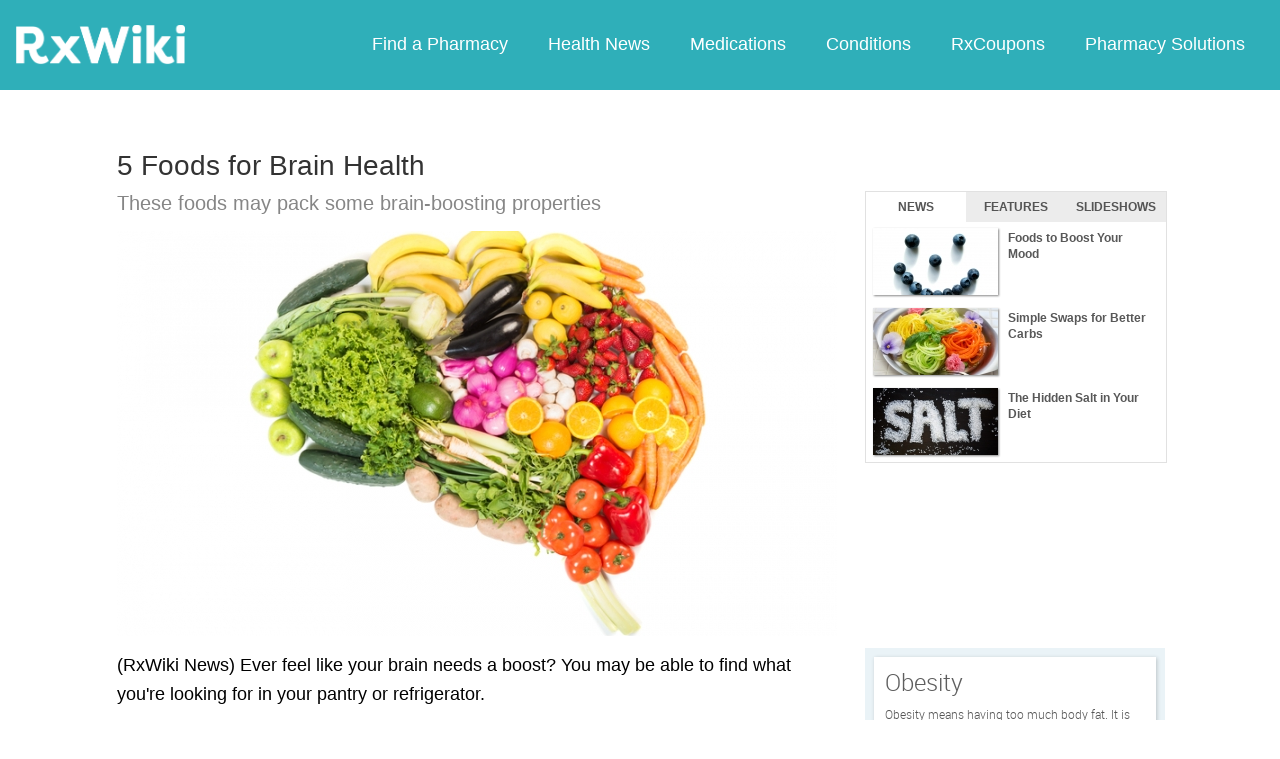

--- FILE ---
content_type: text/html; charset=utf-8
request_url: https://www.google.com/recaptcha/api2/aframe
body_size: 268
content:
<!DOCTYPE HTML><html><head><meta http-equiv="content-type" content="text/html; charset=UTF-8"></head><body><script nonce="RhNK-UIR87FbW_Y1jmriYg">/** Anti-fraud and anti-abuse applications only. See google.com/recaptcha */ try{var clients={'sodar':'https://pagead2.googlesyndication.com/pagead/sodar?'};window.addEventListener("message",function(a){try{if(a.source===window.parent){var b=JSON.parse(a.data);var c=clients[b['id']];if(c){var d=document.createElement('img');d.src=c+b['params']+'&rc='+(localStorage.getItem("rc::a")?sessionStorage.getItem("rc::b"):"");window.document.body.appendChild(d);sessionStorage.setItem("rc::e",parseInt(sessionStorage.getItem("rc::e")||0)+1);localStorage.setItem("rc::h",'1769515783430');}}}catch(b){}});window.parent.postMessage("_grecaptcha_ready", "*");}catch(b){}</script></body></html>

--- FILE ---
content_type: text/javascript; charset=utf-8
request_url: https://app.link/_r?sdk=web2.86.5&branch_key=key_live_ofAKvbd28YCAHL8U4QHP5amkqrmuEgq6&callback=branch_callback__0
body_size: 67
content:
/**/ typeof branch_callback__0 === 'function' && branch_callback__0("1544668018262292381");